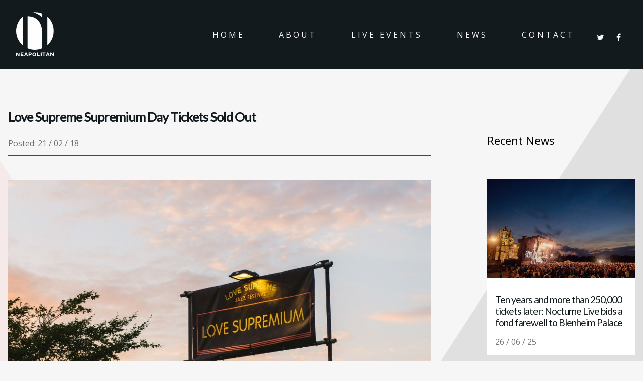

--- FILE ---
content_type: text/html; charset=UTF-8
request_url: https://neapolitan-music.com/news/supremium-day-tickets-sold-out
body_size: 2413
content:
<!DOCTYPE html>
<html lang="en">
<head>
    <meta charset="utf-8">
    <meta http-equiv="X-UA-Compatible" content="IE=edge">
    <meta name="csrf-token" content="BWJUQCms1G0bs3YZ1MYSE6kud5WFn4ogy5FHg4Ib">
            <title></title>
                <meta name="viewport" content="width=device-width, initial-scale=1">
    <link rel="shortcut icon" type="image/x-icon" href="https://neapolitan-music.com/favicon.ico" />

    <link rel="apple-touch-icon" href="/apple-touch-icon.png" />
    <link rel="apple-touch-icon" sizes="57x57" href="https://neapolitan-music.com/apple-touch-icon-57x57.png" />
    <link rel="apple-touch-icon" sizes="72x72" href="https://neapolitan-music.com/apple-touch-icon-72x72.png" />
    <link rel="apple-touch-icon" sizes="76x76" href="https://neapolitan-music.com/apple-touch-icon-76x76.png" />
    <link rel="apple-touch-icon" sizes="114x114" href="https://neapolitan-music.com/apple-touch-icon-114x114.png" />
    <link rel="apple-touch-icon" sizes="120x120" href="https://neapolitan-music.com/apple-touch-icon-120x120.png" />
    <link rel="apple-touch-icon" sizes="144x144" href="https://neapolitan-music.com/apple-touch-icon-144x144.png" />
    <link rel="apple-touch-icon" sizes="152x152" href="https://neapolitan-music.com/apple-touch-icon-152x152.png" />
    <link rel="apple-touch-icon" sizes="180x180" href="https://neapolitan-music.com/apple-touch-icon-180x180.png" />

            <link rel="canonical" href="https://neapolitan-music.com/news/supremium-day-tickets-sold-out" />

        <meta name="twitter:card" content="summary">
        <meta name="twitter:site" content="@WeAreNeapolitan">
        <meta name="twitter:title" content="">
        <meta name="twitter:description" content="">

        <meta property="og:site_name" content="Neapolitan">
        <meta property="og:url" content="https://neapolitan-music.com/news/supremium-day-tickets-sold-out">
        <meta property="og:title" content="">
        <meta property="og:description" content="">

        <meta name="twitter:image" content="https://neapolitan-music.com/assets/images/social.png">
        <meta property="og:image" content="https://neapolitan-music.com/assets/images/social.png">
    
            <link rel="stylesheet" href="https://neapolitan-music.com/assets/css/min/style--1548153693.css" />
        <link href="https://fonts.googleapis.com/css?family=Open+Sans:400,700" rel="stylesheet">
        <link href="https://fonts.googleapis.com/css?family=Lato" rel="stylesheet">
        <link rel="stylesheet" href="https://cdnjs.cloudflare.com/ajax/libs/font-awesome/4.7.0/css/font-awesome.min.css">
    
    <!--[if lt IE 9]>
        <script src="//cdnjs.cloudflare.com/ajax/libs/html5shiv/3.7.2/html5shiv.min.js"></script>

        <script src="//css3-mediaqueries-js.googlecode.com/svn/trunk/css3-mediaqueries.js"></script>

    <![endif]-->

    <!-- Google Tag Manager -->
<script>(function(w,d,s,l,i){w[l]=w[l]||[];w[l].push({'gtm.start':
new Date().getTime(),event:'gtm.js'});var f=d.getElementsByTagName(s)[0],
j=d.createElement(s),dl=l!='dataLayer'?'&l='+l:'';j.async=true;j.src=
'https://www.googletagmanager.com/gtm.js?id='+i+dl;f.parentNode.insertBefore(j,f);
})(window,document,'script','dataLayer','GTM-MW3MBWZ');</script>
<!-- End Google Tag Manager -->
</head>
<body>
<!-- Google Tag Manager (noscript) -->
<noscript><iframe src="https://www.googletagmanager.com/ns.html?id=GTM-MW3MBWZ"
height="0" width="0" style="display:none;visibility:hidden"></iframe></noscript>
<!-- End Google Tag Manager (noscript) -->
    <div class="header--no-bg" style="background-image: url('')">
    <div class="header__nav">
        <a href="/">
            <img src="/assets/images/logo.png" alt="Neapolitan Music" class="header__nav-logo">
        </a>
        <ul class="header__menu">
                        <li class="header__menu-item">
                <a class="header__menu-link " href="/">HOME</a>
            </li>
                    <li class="header__menu-item">
                <a class="header__menu-link " href="/about">ABOUT</a>
            </li>
                    <li class="header__menu-item">
                <a class="header__menu-link " href="/live-events">LIVE EVENTS</a>
            </li>
                    <li class="header__menu-item">
                <a class="header__menu-link " href="/news">NEWS</a>
            </li>
                    <li class="header__menu-item">
                <a class="header__menu-link " href="/contact">CONTACT</a>
            </li>
                <li class="header__menu-item--social">
            <a class="header__menu-link" href="https://twitter.com/WeAreNeapolitan"><i class="fa fa-twitter"></i></a>
        </li>
        <li class="header__menu-item--social">
            <a class="header__menu-link" href="https://www.facebook.com/weareneapolitanmusic/"><i class="fa fa-facebook"></i></a>
        </li>
        <div class="header__mobile-menu-trigger">
        <a href="#" class="js-menu-btn">
            <i class="fa fa-bars"></i>
        </a>
    </div>
</ul>

<div class="header__mobile-menu">
    <div class="header__mobile-menu-trigger">
        <a href="#" class="js-menu-btn">
            <i class="fa fa-close"></i>
        </a>
    </div>
    <ul class="header__mobile-menu-holder">
                    <li class="header__mobile-menu-item">
                <a class="header__menu-link" href="/">HOME</a>
            </li>
                    <li class="header__mobile-menu-item">
                <a class="header__menu-link" href="/about">ABOUT</a>
            </li>
                    <li class="header__mobile-menu-item">
                <a class="header__menu-link" href="/live-events">LIVE EVENTS</a>
            </li>
                    <li class="header__mobile-menu-item">
                <a class="header__menu-link" href="/news">NEWS</a>
            </li>
                    <li class="header__mobile-menu-item">
                <a class="header__menu-link" href="/contact">CONTACT</a>
            </li>
                <li class="header__mobile-menu-item--social">
            <a class="header__menu-link" href="https://twitter.com/WeAreNeapolitan"><i class="fa fa-twitter"></i></a>
        </li>
        <li class="header__mobile-menu-item--social">
            <a class="header__menu-link" href="https://www.facebook.com/weareneapolitanmusic/"><i class="fa fa-facebook"></i></a>
        </li>
    </ul>
</div>
    </div>
    <div class="header__height-padding"></div>
    <div class="header__title-holder">
        <div class="wrapper">
                                </div>
    </div>
</div>
    <div class="wrapper">
        <div class="article-container">
            <div class="article-title">
                <h1>Love Supreme Supremium Day Tickets Sold Out</h1>
            </div>
            <div class="article">
                <span class="article__date">Posted: 21 / 02 / 18</span>
                <img src="/media/image/lsjf-2017-cf-0045-959-94.jpg" alt="" class="article__image">
                <div class="wysiwyg article__content">
                    <p>Following the incredible reaction to our line-up, Sunday Supremium Day tickets have sold out in record time!
</p><p>Standard Sunday Day tickets as well as all Saturday, Weekend and Camping Supremium tickets are still available but are selling fast! <br></p><p>
</p><p>
Read more <a href="https://lovesupremefestival.com/news/sunday-supremium-sold-out#6myYteT0IvkQ4mCf.99" target="_blank">here</a>. </p>
                </div>
                <span class="article__social">Share:
                    <a href="https://www.facebook.com/sharer/sharer.php?u=https%3A%2F%2Fneapolitan-music.com%2Fnews%2Fsupremium-day-tickets-sold-out" class="article__social-sharer"><i class="fa fa-facebook"></i></a>
                    <a href="https://twitter.com/home?status=https%3A%2F%2Fneapolitan-music.com%2Fnews%2Fsupremium-day-tickets-sold-out" class="article__social-sharer"><i class="fa fa-twitter"></i></a>
                    <a href="https://plus.google.com/share?url=https%3A%2F%2Fneapolitan-music.com%2Fnews%2Fsupremium-day-tickets-sold-out" class="article__social-sharer"><i class="fa fa-google-plus"></i></a>
                </span>
            </div><!--
            --><div class="article-sidebar">
                <span class="article-sidebar__title">Recent News</span>
                                    <a class="mini-card" href="https://neapolitan-music.com/news/10-years-and-more-than-250000-tickets-later-nocturne-live-bids-a-fond-farewell-to-blenheim-palace">
    <div class="mini-card__image-holder">
        <img class="mini-card__image" src="/media/image/n25-thurs-ra-wide-3-284.jpg" alt="">
        <div class="mini-card__cover"></div>
    </div>
    <div class="mini-card__inner">
        <h2 class="mini-card__title">Ten years and more than 250,000 tickets later: Nocturne Live bids a fond farewell to Blenheim Palace</h2>
        <span class="mini-card__date">26 / 06 / 25</span>
    </div>
</a>                                    <a class="mini-card" href="https://neapolitan-music.com/news/kite-2024-a-new-chapter-begins-at-abbey-road">
    <div class="mini-card__image-holder">
        <img class="mini-card__image" src="/media/image/kite-festival-sat-gen-chloe-hashemi-ch1-2503cr2-283.jpg" alt="">
        <div class="mini-card__cover"></div>
    </div>
    <div class="mini-card__inner">
        <h2 class="mini-card__title">KITE 2024: A new chapter begins at Abbey Road</h2>
        <span class="mini-card__date">03 / 12 / 24</span>
    </div>
</a>                                <span class="article-sidebar__title">Recent Tweets</span>
                <a class="twitter-timeline" href="https://twitter.com/WeAreNeapolitan?ref_src=twsrc%5Etfw" data-tweet-limit="2" data-chrome="transparent">Tweets by WeAreNeapolitan</a> <script async src="https://platform.twitter.com/widgets.js" charset="utf-8"></script>
            </div>
        </div>
    </div>
<div class="footer">
    <div class="footer__content">
        <img src="/assets/images/logo.png" alt="Neapolitan Music" class="footer__logo">
        <div class="footer__text footer__copyright">
            COPYRIGHT ©2019 NEAPOLITAN LIMITED<br>
ALL RIGHTS RESERVED
        </div>
    </div>
    <div class="footer__content" style="position: relative;">
        <div>
            <a class="footer__social-link" href="https://twitter.com/WeAreNeapolitan"><i class="fa fa-twitter"></i></a>
            <a class="footer__social-link" href="https://www.facebook.com/weareneapolitanmusic/"><i class="fa fa-facebook"></i></a>
        </div>
    </div>
    <div class="footer__content">
        <div class="footer__text">
            NEAPOLITAN LIMITED<br>
FOUNDED IN 2000
            <a style="display: block; color: white; letter-spacing: 0.15em; padding-top: 0.5em; text-decoration: underline;" href="/sitemap">Sitemap</a>
        </div>
    </div>
</div>

<script src="https://neapolitan-music.com/assets/js/min/app.bundle--1548153687.js"></script>

</body>
<script>'undefined'=== typeof _trfq || (window._trfq = []);'undefined'=== typeof _trfd && (window._trfd=[]),_trfd.push({'tccl.baseHost':'secureserver.net'},{'ap':'cpsh-oh'},{'server':'p3plzcpnl507216'},{'dcenter':'p3'},{'cp_id':'4629926'},{'cp_cl':'8'}) // Monitoring performance to make your website faster. If you want to opt-out, please contact web hosting support.</script><script src='https://img1.wsimg.com/traffic-assets/js/tccl.min.js'></script></html>


--- FILE ---
content_type: text/css
request_url: https://neapolitan-music.com/assets/css/min/style--1548153693.css
body_size: 8244
content:
.icon{line-height:1}.icon:before{font-family:bozboz;font-style:normal;font-weight:400;font-variant:normal;font-size:inherit;text-transform:none;speak:none;line-height:inherit;text-rendering:auto;-webkit-font-smoothing:antialiased;-moz-osx-font-smoothing:grayscale}@-webkit-keyframes fadeIn{from{opacity:0;-webkit-transform:translateY(10px);transform:translateY(10px)}to{opacity:1;-webkit-transform:translate(0);transform:translate(0)}}@keyframes fadeIn{from{opacity:0;-webkit-transform:translateY(10px);transform:translateY(10px)}to{opacity:1;-webkit-transform:translate(0);transform:translate(0)}}@-webkit-keyframes fadeInUp{from{opacity:0;-webkit-transform:translateY(1.5em);transform:translateY(1.5em)}to{opacity:1;-webkit-transform:none;transform:none}}@keyframes fadeInUp{from{opacity:0;-webkit-transform:translateY(1.5em);transform:translateY(1.5em)}to{opacity:1;-webkit-transform:none;transform:none}}.fadeInUp{-webkit-animation:fadeInUp 2s ease forwards;animation:fadeInUp 2s ease forwards}/*! normalize.css v3.0.3 | MIT License | github.com/necolas/normalize.css */html{font-family:sans-serif;-ms-text-size-adjust:100%;-webkit-text-size-adjust:100%}body{margin:0}article,aside,details,figcaption,figure,footer,header,hgroup,main,menu,nav,section,summary{display:block}audio,canvas,progress,video{display:inline-block;vertical-align:baseline}audio:not([controls]){display:none;height:0}[hidden],template{display:none}a{background-color:transparent}a:active,a:hover{outline:0}abbr[title]{border-bottom:1px dotted}b,strong{font-weight:700}dfn{font-style:italic}h1{font-size:2em;margin:.67em 0}mark{background:#ff0;color:#000}small{font-size:80%}sub,sup{font-size:75%;line-height:0;position:relative;vertical-align:baseline}sup{top:-.5em}sub{bottom:-.25em}img{border:0}svg:not(:root){overflow:hidden}figure{margin:1em 40px}hr{box-sizing:content-box;height:0}pre{overflow:auto}code,kbd,pre,samp{font-family:monospace,monospace;font-size:1em}button,input,optgroup,select,textarea{color:inherit;font:inherit;margin:0}button{overflow:visible}button,select{text-transform:none}button,html input[type=button],input[type=reset],input[type=submit]{-webkit-appearance:button;cursor:pointer}button[disabled],html input[disabled]{cursor:default}button::-moz-focus-inner,input::-moz-focus-inner{border:0;padding:0}input{line-height:normal}input[type=checkbox],input[type=radio]{box-sizing:border-box;padding:0}input[type=number]::-webkit-inner-spin-button,input[type=number]::-webkit-outer-spin-button{height:auto}input[type=search]{-webkit-appearance:textfield;box-sizing:content-box}input[type=search]::-webkit-search-cancel-button,input[type=search]::-webkit-search-decoration{-webkit-appearance:none}fieldset{border:1px solid silver;margin:0 2px;padding:.35em .625em .75em}legend{border:0;padding:0}textarea{overflow:auto}optgroup{font-weight:700}table{border-collapse:collapse;border-spacing:0}td,th{padding:0}@media print{*{background:0 0!important;color:#000!important;box-shadow:none!important;text-shadow:none!important}a,a:visited{text-decoration:underline}a[href]:after{content:" (" attr(href) ")"}abbr[title]:after{content:" (" attr(title) ")"}.ir a:after,a[href^="#"]:after,a[href^="javascript:"]:after{content:""}blockquote,pre{border:1px solid #999;page-break-inside:avoid}thead{display:table-header-group}img,tr{page-break-inside:avoid}img{max-width:100%!important}@page{margin:.5cm}h2,h3,p{orphans:3;widows:3}h2,h3{page-break-after:avoid}}.clearfix{zoom:1}.clearfix:after,.clearfix:before{content:"";display:table}.clearfix:after{clear:both}.reset{margin:0;padding:0;border:0;background:0 0}.pagination,.secret-list,.slick-dots{margin:0;padding:0;list-style:none}*,:after,:before{box-sizing:border-box}.row{max-width:75rem;margin-right:auto;margin-left:auto}.row::after,.row::before{display:table;content:' ';-ms-flex-preferred-size:0;flex-basis:0;-webkit-box-ordinal-group:2;-ms-flex-order:1;order:1}.row::after{clear:both}.row.collapse>.column,.row.collapse>.columns{padding-right:0;padding-left:0}.row .row{margin-right:-.625rem;margin-left:-.625rem}@media print,screen and (min-width:40em){.row .row{margin-right:-.9375rem;margin-left:-.9375rem}}@media print,screen and (min-width:64em){.row .row{margin-right:-.9375rem;margin-left:-.9375rem}}.row .row.collapse{margin-right:0;margin-left:0}.row.expanded{max-width:none}.row.expanded .row{margin-right:auto;margin-left:auto}.row:not(.expanded) .row{max-width:none}.row.gutter-small>.column,.row.gutter-small>.columns{padding-right:.625rem;padding-left:.625rem}.row.gutter-medium>.column,.row.gutter-medium>.columns{padding-right:.9375rem;padding-left:.9375rem}.column,.columns{width:100%;float:left;padding-right:.625rem;padding-left:.625rem}@media print,screen and (min-width:40em){.column,.columns{padding-right:.9375rem;padding-left:.9375rem}}.column:last-child:not(:first-child),.columns:last-child:not(:first-child){float:right}.column.end:last-child:last-child,.end.columns:last-child:last-child{float:left}.column.row.row,.row.row.columns{float:none}.row .column.row.row,.row .row.row.columns{margin-right:0;margin-left:0;padding-right:0;padding-left:0}.small-1{width:8.33333%}.small-push-1{position:relative;left:8.33333%}.small-pull-1{position:relative;left:-8.33333%}.small-offset-0{margin-left:0}.small-2{width:16.66667%}.small-push-2{position:relative;left:16.66667%}.small-pull-2{position:relative;left:-16.66667%}.small-offset-1{margin-left:8.33333%}.small-3{width:25%}.small-push-3{position:relative;left:25%}.small-pull-3{position:relative;left:-25%}.small-offset-2{margin-left:16.66667%}.small-4{width:33.33333%}.small-push-4{position:relative;left:33.33333%}.small-pull-4{position:relative;left:-33.33333%}.small-offset-3{margin-left:25%}.small-5{width:41.66667%}.small-push-5{position:relative;left:41.66667%}.small-pull-5{position:relative;left:-41.66667%}.small-offset-4{margin-left:33.33333%}.small-6{width:50%}.small-push-6{position:relative;left:50%}.small-pull-6{position:relative;left:-50%}.small-offset-5{margin-left:41.66667%}.small-7{width:58.33333%}.small-push-7{position:relative;left:58.33333%}.small-pull-7{position:relative;left:-58.33333%}.small-offset-6{margin-left:50%}.small-8{width:66.66667%}.small-push-8{position:relative;left:66.66667%}.small-pull-8{position:relative;left:-66.66667%}.small-offset-7{margin-left:58.33333%}.small-9{width:75%}.small-push-9{position:relative;left:75%}.small-pull-9{position:relative;left:-75%}.small-offset-8{margin-left:66.66667%}.small-10{width:83.33333%}.small-push-10{position:relative;left:83.33333%}.small-pull-10{position:relative;left:-83.33333%}.small-offset-9{margin-left:75%}.small-11{width:91.66667%}.small-push-11{position:relative;left:91.66667%}.small-pull-11{position:relative;left:-91.66667%}.small-offset-10{margin-left:83.33333%}.small-12{width:100%}.small-offset-11{margin-left:91.66667%}.small-up-1>.column,.small-up-1>.columns{float:left;width:100%}.small-up-1>.column:nth-of-type(1n),.small-up-1>.columns:nth-of-type(1n){clear:none}.small-up-1>.column:nth-of-type(1n+1),.small-up-1>.columns:nth-of-type(1n+1){clear:both}.small-up-1>.column:last-child,.small-up-1>.columns:last-child{float:left}.small-up-2>.column,.small-up-2>.columns{float:left;width:50%}.small-up-2>.column:nth-of-type(1n),.small-up-2>.columns:nth-of-type(1n){clear:none}.small-up-2>.column:nth-of-type(2n+1),.small-up-2>.columns:nth-of-type(2n+1){clear:both}.small-up-2>.column:last-child,.small-up-2>.columns:last-child{float:left}.small-up-3>.column,.small-up-3>.columns{float:left;width:33.33333%}.small-up-3>.column:nth-of-type(1n),.small-up-3>.columns:nth-of-type(1n){clear:none}.small-up-3>.column:nth-of-type(3n+1),.small-up-3>.columns:nth-of-type(3n+1){clear:both}.small-up-3>.column:last-child,.small-up-3>.columns:last-child{float:left}.small-up-4>.column,.small-up-4>.columns{float:left;width:25%}.small-up-4>.column:nth-of-type(1n),.small-up-4>.columns:nth-of-type(1n){clear:none}.small-up-4>.column:nth-of-type(4n+1),.small-up-4>.columns:nth-of-type(4n+1){clear:both}.small-up-4>.column:last-child,.small-up-4>.columns:last-child{float:left}.small-up-5>.column,.small-up-5>.columns{float:left;width:20%}.small-up-5>.column:nth-of-type(1n),.small-up-5>.columns:nth-of-type(1n){clear:none}.small-up-5>.column:nth-of-type(5n+1),.small-up-5>.columns:nth-of-type(5n+1){clear:both}.small-up-5>.column:last-child,.small-up-5>.columns:last-child{float:left}.small-up-6>.column,.small-up-6>.columns{float:left;width:16.66667%}.small-up-6>.column:nth-of-type(1n),.small-up-6>.columns:nth-of-type(1n){clear:none}.small-up-6>.column:nth-of-type(6n+1),.small-up-6>.columns:nth-of-type(6n+1){clear:both}.small-up-6>.column:last-child,.small-up-6>.columns:last-child{float:left}.small-up-7>.column,.small-up-7>.columns{float:left;width:14.28571%}.small-up-7>.column:nth-of-type(1n),.small-up-7>.columns:nth-of-type(1n){clear:none}.small-up-7>.column:nth-of-type(7n+1),.small-up-7>.columns:nth-of-type(7n+1){clear:both}.small-up-7>.column:last-child,.small-up-7>.columns:last-child{float:left}.small-up-8>.column,.small-up-8>.columns{float:left;width:12.5%}.small-up-8>.column:nth-of-type(1n),.small-up-8>.columns:nth-of-type(1n){clear:none}.small-up-8>.column:nth-of-type(8n+1),.small-up-8>.columns:nth-of-type(8n+1){clear:both}.small-up-8>.column:last-child,.small-up-8>.columns:last-child{float:left}.small-collapse>.column,.small-collapse>.columns{padding-right:0;padding-left:0}.small-collapse .row{margin-right:0;margin-left:0}.expanded.row .small-collapse.row{margin-right:0;margin-left:0}.small-uncollapse>.column,.small-uncollapse>.columns{padding-right:.625rem;padding-left:.625rem}.small-centered{margin-right:auto;margin-left:auto}.small-centered,.small-centered:last-child:not(:first-child){float:none;clear:both}.small-pull-0,.small-push-0,.small-uncentered{position:static;float:left;margin-right:0;margin-left:0}@media print,screen and (min-width:40em){.medium-1{width:8.33333%}.medium-push-1{position:relative;left:8.33333%}.medium-pull-1{position:relative;left:-8.33333%}.medium-offset-0{margin-left:0}.medium-2{width:16.66667%}.medium-push-2{position:relative;left:16.66667%}.medium-pull-2{position:relative;left:-16.66667%}.medium-offset-1{margin-left:8.33333%}.medium-3{width:25%}.medium-push-3{position:relative;left:25%}.medium-pull-3{position:relative;left:-25%}.medium-offset-2{margin-left:16.66667%}.medium-4{width:33.33333%}.medium-push-4{position:relative;left:33.33333%}.medium-pull-4{position:relative;left:-33.33333%}.medium-offset-3{margin-left:25%}.medium-5{width:41.66667%}.medium-push-5{position:relative;left:41.66667%}.medium-pull-5{position:relative;left:-41.66667%}.medium-offset-4{margin-left:33.33333%}.medium-6{width:50%}.medium-push-6{position:relative;left:50%}.medium-pull-6{position:relative;left:-50%}.medium-offset-5{margin-left:41.66667%}.medium-7{width:58.33333%}.medium-push-7{position:relative;left:58.33333%}.medium-pull-7{position:relative;left:-58.33333%}.medium-offset-6{margin-left:50%}.medium-8{width:66.66667%}.medium-push-8{position:relative;left:66.66667%}.medium-pull-8{position:relative;left:-66.66667%}.medium-offset-7{margin-left:58.33333%}.medium-9{width:75%}.medium-push-9{position:relative;left:75%}.medium-pull-9{position:relative;left:-75%}.medium-offset-8{margin-left:66.66667%}.medium-10{width:83.33333%}.medium-push-10{position:relative;left:83.33333%}.medium-pull-10{position:relative;left:-83.33333%}.medium-offset-9{margin-left:75%}.medium-11{width:91.66667%}.medium-push-11{position:relative;left:91.66667%}.medium-pull-11{position:relative;left:-91.66667%}.medium-offset-10{margin-left:83.33333%}.medium-12{width:100%}.medium-offset-11{margin-left:91.66667%}.medium-up-1>.column,.medium-up-1>.columns{float:left;width:100%}.medium-up-1>.column:nth-of-type(1n),.medium-up-1>.columns:nth-of-type(1n){clear:none}.medium-up-1>.column:nth-of-type(1n+1),.medium-up-1>.columns:nth-of-type(1n+1){clear:both}.medium-up-1>.column:last-child,.medium-up-1>.columns:last-child{float:left}.medium-up-2>.column,.medium-up-2>.columns{float:left;width:50%}.medium-up-2>.column:nth-of-type(1n),.medium-up-2>.columns:nth-of-type(1n){clear:none}.medium-up-2>.column:nth-of-type(2n+1),.medium-up-2>.columns:nth-of-type(2n+1){clear:both}.medium-up-2>.column:last-child,.medium-up-2>.columns:last-child{float:left}.medium-up-3>.column,.medium-up-3>.columns{float:left;width:33.33333%}.medium-up-3>.column:nth-of-type(1n),.medium-up-3>.columns:nth-of-type(1n){clear:none}.medium-up-3>.column:nth-of-type(3n+1),.medium-up-3>.columns:nth-of-type(3n+1){clear:both}.medium-up-3>.column:last-child,.medium-up-3>.columns:last-child{float:left}.medium-up-4>.column,.medium-up-4>.columns{float:left;width:25%}.medium-up-4>.column:nth-of-type(1n),.medium-up-4>.columns:nth-of-type(1n){clear:none}.medium-up-4>.column:nth-of-type(4n+1),.medium-up-4>.columns:nth-of-type(4n+1){clear:both}.medium-up-4>.column:last-child,.medium-up-4>.columns:last-child{float:left}.medium-up-5>.column,.medium-up-5>.columns{float:left;width:20%}.medium-up-5>.column:nth-of-type(1n),.medium-up-5>.columns:nth-of-type(1n){clear:none}.medium-up-5>.column:nth-of-type(5n+1),.medium-up-5>.columns:nth-of-type(5n+1){clear:both}.medium-up-5>.column:last-child,.medium-up-5>.columns:last-child{float:left}.medium-up-6>.column,.medium-up-6>.columns{float:left;width:16.66667%}.medium-up-6>.column:nth-of-type(1n),.medium-up-6>.columns:nth-of-type(1n){clear:none}.medium-up-6>.column:nth-of-type(6n+1),.medium-up-6>.columns:nth-of-type(6n+1){clear:both}.medium-up-6>.column:last-child,.medium-up-6>.columns:last-child{float:left}.medium-up-7>.column,.medium-up-7>.columns{float:left;width:14.28571%}.medium-up-7>.column:nth-of-type(1n),.medium-up-7>.columns:nth-of-type(1n){clear:none}.medium-up-7>.column:nth-of-type(7n+1),.medium-up-7>.columns:nth-of-type(7n+1){clear:both}.medium-up-7>.column:last-child,.medium-up-7>.columns:last-child{float:left}.medium-up-8>.column,.medium-up-8>.columns{float:left;width:12.5%}.medium-up-8>.column:nth-of-type(1n),.medium-up-8>.columns:nth-of-type(1n){clear:none}.medium-up-8>.column:nth-of-type(8n+1),.medium-up-8>.columns:nth-of-type(8n+1){clear:both}.medium-up-8>.column:last-child,.medium-up-8>.columns:last-child{float:left}.medium-collapse>.column,.medium-collapse>.columns{padding-right:0;padding-left:0}.medium-collapse .row{margin-right:0;margin-left:0}.expanded.row .medium-collapse.row{margin-right:0;margin-left:0}.medium-uncollapse>.column,.medium-uncollapse>.columns{padding-right:.9375rem;padding-left:.9375rem}.medium-centered{margin-right:auto;margin-left:auto}.medium-centered,.medium-centered:last-child:not(:first-child){float:none;clear:both}.medium-pull-0,.medium-push-0,.medium-uncentered{position:static;float:left;margin-right:0;margin-left:0}}@media print,screen and (min-width:64em){.large-1{width:8.33333%}.large-push-1{position:relative;left:8.33333%}.large-pull-1{position:relative;left:-8.33333%}.large-offset-0{margin-left:0}.large-2{width:16.66667%}.large-push-2{position:relative;left:16.66667%}.large-pull-2{position:relative;left:-16.66667%}.large-offset-1{margin-left:8.33333%}.large-3{width:25%}.large-push-3{position:relative;left:25%}.large-pull-3{position:relative;left:-25%}.large-offset-2{margin-left:16.66667%}.large-4{width:33.33333%}.large-push-4{position:relative;left:33.33333%}.large-pull-4{position:relative;left:-33.33333%}.large-offset-3{margin-left:25%}.large-5{width:41.66667%}.large-push-5{position:relative;left:41.66667%}.large-pull-5{position:relative;left:-41.66667%}.large-offset-4{margin-left:33.33333%}.large-6{width:50%}.large-push-6{position:relative;left:50%}.large-pull-6{position:relative;left:-50%}.large-offset-5{margin-left:41.66667%}.large-7{width:58.33333%}.large-push-7{position:relative;left:58.33333%}.large-pull-7{position:relative;left:-58.33333%}.large-offset-6{margin-left:50%}.large-8{width:66.66667%}.large-push-8{position:relative;left:66.66667%}.large-pull-8{position:relative;left:-66.66667%}.large-offset-7{margin-left:58.33333%}.large-9{width:75%}.large-push-9{position:relative;left:75%}.large-pull-9{position:relative;left:-75%}.large-offset-8{margin-left:66.66667%}.large-10{width:83.33333%}.large-push-10{position:relative;left:83.33333%}.large-pull-10{position:relative;left:-83.33333%}.large-offset-9{margin-left:75%}.large-11{width:91.66667%}.large-push-11{position:relative;left:91.66667%}.large-pull-11{position:relative;left:-91.66667%}.large-offset-10{margin-left:83.33333%}.large-12{width:100%}.large-offset-11{margin-left:91.66667%}.large-up-1>.column,.large-up-1>.columns{float:left;width:100%}.large-up-1>.column:nth-of-type(1n),.large-up-1>.columns:nth-of-type(1n){clear:none}.large-up-1>.column:nth-of-type(1n+1),.large-up-1>.columns:nth-of-type(1n+1){clear:both}.large-up-1>.column:last-child,.large-up-1>.columns:last-child{float:left}.large-up-2>.column,.large-up-2>.columns{float:left;width:50%}.large-up-2>.column:nth-of-type(1n),.large-up-2>.columns:nth-of-type(1n){clear:none}.large-up-2>.column:nth-of-type(2n+1),.large-up-2>.columns:nth-of-type(2n+1){clear:both}.large-up-2>.column:last-child,.large-up-2>.columns:last-child{float:left}.large-up-3>.column,.large-up-3>.columns{float:left;width:33.33333%}.large-up-3>.column:nth-of-type(1n),.large-up-3>.columns:nth-of-type(1n){clear:none}.large-up-3>.column:nth-of-type(3n+1),.large-up-3>.columns:nth-of-type(3n+1){clear:both}.large-up-3>.column:last-child,.large-up-3>.columns:last-child{float:left}.large-up-4>.column,.large-up-4>.columns{float:left;width:25%}.large-up-4>.column:nth-of-type(1n),.large-up-4>.columns:nth-of-type(1n){clear:none}.large-up-4>.column:nth-of-type(4n+1),.large-up-4>.columns:nth-of-type(4n+1){clear:both}.large-up-4>.column:last-child,.large-up-4>.columns:last-child{float:left}.large-up-5>.column,.large-up-5>.columns{float:left;width:20%}.large-up-5>.column:nth-of-type(1n),.large-up-5>.columns:nth-of-type(1n){clear:none}.large-up-5>.column:nth-of-type(5n+1),.large-up-5>.columns:nth-of-type(5n+1){clear:both}.large-up-5>.column:last-child,.large-up-5>.columns:last-child{float:left}.large-up-6>.column,.large-up-6>.columns{float:left;width:16.66667%}.large-up-6>.column:nth-of-type(1n),.large-up-6>.columns:nth-of-type(1n){clear:none}.large-up-6>.column:nth-of-type(6n+1),.large-up-6>.columns:nth-of-type(6n+1){clear:both}.large-up-6>.column:last-child,.large-up-6>.columns:last-child{float:left}.large-up-7>.column,.large-up-7>.columns{float:left;width:14.28571%}.large-up-7>.column:nth-of-type(1n),.large-up-7>.columns:nth-of-type(1n){clear:none}.large-up-7>.column:nth-of-type(7n+1),.large-up-7>.columns:nth-of-type(7n+1){clear:both}.large-up-7>.column:last-child,.large-up-7>.columns:last-child{float:left}.large-up-8>.column,.large-up-8>.columns{float:left;width:12.5%}.large-up-8>.column:nth-of-type(1n),.large-up-8>.columns:nth-of-type(1n){clear:none}.large-up-8>.column:nth-of-type(8n+1),.large-up-8>.columns:nth-of-type(8n+1){clear:both}.large-up-8>.column:last-child,.large-up-8>.columns:last-child{float:left}.large-collapse>.column,.large-collapse>.columns{padding-right:0;padding-left:0}.large-collapse .row{margin-right:0;margin-left:0}.expanded.row .large-collapse.row{margin-right:0;margin-left:0}.large-uncollapse>.column,.large-uncollapse>.columns{padding-right:.9375rem;padding-left:.9375rem}.large-centered{margin-right:auto;margin-left:auto}.large-centered,.large-centered:last-child:not(:first-child){float:none;clear:both}.large-pull-0,.large-push-0,.large-uncentered{position:static;float:left;margin-right:0;margin-left:0}}.column-block{margin-bottom:1.25rem}.column-block>:last-child{margin-bottom:0}@media print,screen and (min-width:40em){.column-block{margin-bottom:1.875rem}.column-block>:last-child{margin-bottom:0}}.hide{display:none!important}.invisible{visibility:hidden}@media screen and (max-width:39.9375em){.hide-for-small-only{display:none!important}}@media screen and (max-width:0em),screen and (min-width:40em){.show-for-small-only{display:none!important}}@media print,screen and (min-width:40em){.hide-for-medium{display:none!important}}@media screen and (max-width:39.9375em){.show-for-medium{display:none!important}}@media screen and (min-width:40em) and (max-width:63.9375em){.hide-for-medium-only{display:none!important}}@media screen and (max-width:39.9375em),screen and (min-width:64em){.show-for-medium-only{display:none!important}}@media print,screen and (min-width:64em){.hide-for-large{display:none!important}}@media screen and (max-width:63.9375em){.show-for-large{display:none!important}}@media screen and (min-width:64em) and (max-width:74.9375em){.hide-for-large-only{display:none!important}}@media screen and (max-width:63.9375em),screen and (min-width:75em){.show-for-large-only{display:none!important}}.show-for-sr,.show-on-focus{position:absolute!important;width:1px;height:1px;padding:0;overflow:hidden;clip:rect(0,0,0,0);white-space:nowrap;-webkit-clip-path:inset(50%);clip-path:inset(50%);border:0}.show-on-focus:active,.show-on-focus:focus{position:static!important;width:auto;height:auto;overflow:visible;clip:auto;white-space:normal;-webkit-clip-path:none;clip-path:none}.hide-for-portrait,.show-for-landscape{display:block!important}@media screen and (orientation:landscape){.hide-for-portrait,.show-for-landscape{display:block!important}}@media screen and (orientation:portrait){.hide-for-portrait,.show-for-landscape{display:none!important}}.hide-for-landscape,.show-for-portrait{display:none!important}@media screen and (orientation:landscape){.hide-for-landscape,.show-for-portrait{display:none!important}}@media screen and (orientation:portrait){.hide-for-landscape,.show-for-portrait{display:block!important}}*,:after,:before{vertical-align:top}body{background-color:#f7f6f7;font-family:"Open Sans",Helvetica,Arial,sans-serif;font-size:1em;margin:0 auto;background-image:url(/assets/images/pattern.png);background-size:cover;background-position:bottom center}::-moz-selection{color:#f7f6f7;background:#131a1d}::selection{color:#f7f6f7;background:#131a1d}::-webkit-selection{color:#f7f6f7;background:#131a1d}::-moz-selection{color:#f7f6f7;background:#131a1d}a{color:#131a1d;text-decoration:none}button{-webkit-appearance:none;background:0 0;border:0;outline:0}.heading,.heading--large,.heading--medium,.heading--small,.heading--xlarge,.heading--xsmall,h1,h2,h3,h4,h5,h6{font-family:Lato,"Open Sans",Helvetica,Arial,sans-serif;font-style:normal;letter-spacing:-1px;color:#131a1d}.heading em,.heading--large em,.heading--medium em,.heading--small em,.heading--xlarge em,.heading--xsmall em,h1 em,h2 em,h3 em,h4 em,h5 em,h6 em{color:#131a1d}h1{font-size:1.6em;font-weight:400}h2{font-size:1.4em;font-weight:400}h3{font-size:1.4em}h4{font-size:1.2em}h5{font-size:1.2em}h6{font-size:1em}.heading{font-size:1em}.heading span{display:block}.heading--xlarge{font-size:3em}@media print,screen and (min-width:64em){.heading--xlarge{font-size:3.125em}}.heading--large{font-size:2.25em}@media print,screen and (min-width:64em){.heading--large{font-size:2.5em}}.heading--medium{font-size:1.8em}@media print,screen and (min-width:64em){.heading--medium{font-size:2em}}.heading--small{font-size:1.5em}.heading--xsmall{font-size:1.25em}.uppercase{text-transform:uppercase}.lowercse{text-transform:lowercase}p{line-height:1.8}.header,.header--large,.header--medium{background-size:cover;background-position:center center}.header--medium .header__height-padding{height:15em}.header--no-bg .header__nav{background-color:#131a1d}.header--no-bg .header__title-holder{padding:2em}.header__nav{padding:1.5em 2em;background-color:rgba(19,26,29,.4);position:relative}.header__nav.sticky{background-color:rgba(19,26,29,.9);position:fixed;width:100%;top:0;padding:1em 2em;z-index:1}.header__nav.sticky .header__nav-logo{height:3em}.header__title-holder{padding:5em 0 8em 0}.header__title{margin:0;color:#f7f6f7;letter-spacing:.05em}.header__title span{padding-bottom:.3em;border-bottom:1px solid #df0505;line-height:2em}.header__subtitle{text-align:center;color:#fff;letter-spacing:.05em}.header__menu{position:absolute;right:0;top:50%;-webkit-transform:translateY(-50%);transform:translateY(-50%);list-style-type:none;padding:0 2em;margin-top:0;margin-bottom:0}.header__menu-link{color:#f7f6f7;padding-bottom:.5em;transition:all .5s}.header__menu-link.selected{border-bottom:1px solid #f7f6f7}.header__menu-link:active,.header__menu-link:hover{text-decoration:none;border-bottom:1px solid #f7f6f7}.header__mobile-menu-trigger i{color:#fff;font-size:3em}@media screen and (min-width:75em){.header__menu-item,.header__menu-item--social{display:inline-block;vertical-align:middle;padding:0 2em;font-size:1em;letter-spacing:.25em}.header__menu-item i,.header__menu-item--social i{vertical-align:baseline}.header__menu-item--social{padding:0 .5em;-webkit-transform:translateY(5px);transform:translateY(5px)}.header__mobile-menu-trigger{display:none}}@media screen and (max-width:74.9375em){.header__menu-item,.header__menu-item--social{display:none}.header__mobile-menu-trigger{display:block}}.header__mobile-menu{display:none;position:fixed;top:0;left:0;right:0;bottom:0;background-color:#131a1d;z-index:1}.header__mobile-menu .header__mobile-menu-trigger{position:absolute;top:1em;right:1em;color:#fff}.header__mobile-menu-holder{position:absolute;top:50%;width:100%;-webkit-transform:translateY(-50%);transform:translateY(-50%);padding:0;list-style-type:none;text-align:center}.header__mobile-menu-item,.header__mobile-menu-item--social{font-size:1.5rem;padding:.5em}.header__mobile-menu-item--social{display:inline-block}body.nav-open .header__mobile-menu{display:block}.footer{background-color:#000;padding:2rem 4rem;font-size:0}.footer__content{display:inline-block;vertical-align:middle;width:100%;font-size:1rem;color:#f7f6f7;text-align:center;padding:.5em}@media screen and (min-width:64em){.footer__content{width:33.3%;padding:0}.footer__content:first-child{text-align:left}.footer__content:last-child{text-align:right}}.footer__logo{display:inline-block;width:3em;vertical-align:middle}.footer__copyright{padding-left:1rem}@media screen and (min-width:64em){.footer__copyright{width:calc(100% - 5rem)}}.footer__text{display:inline-block;vertical-align:middle;font-size:.8em;letter-spacing:.25em}.footer__social-link{padding:1em}.footer__social-link i{color:#f7f6f7;font-size:1.8rem;vertical-align:baseline}.wrapper{width:1400px;max-width:calc(100% - 2em);margin:0 auto}.wrapper iframe{max-width:100%}.wrapper--narrow{width:900px;max-width:calc(100% - 2em);margin:0 auto}.section-title{margin-bottom:2.5em}.section-title span{padding-bottom:.5em;border-bottom:1px solid #df0505;line-height:2.5em}.btn{border-radius:0;font-size:1em;padding:.5em 1em;text-decoration:none;transition:.1s;display:inline-block}.btn:focus,.btn:hover{text-decoration:none;cursor:pointer}.btn:active{-webkit-transform:translateY(1px);transform:translateY(1px)}.btn--default{background-color:#fff;border:1px solid #131a1d;color:#131a1d;transition:all .5s}.btn--default:focus,.btn--default:hover{background-color:#ad0404;border-color:#000;color:#f7f6f7}.btn--default:active{background-color:#940303;border-color:#000;color:#d3ced3}.btn--alt{background-color:#df0505;border:1px solid #df0505;color:#f7f6f7;transition:all .5s}.btn--alt:focus,.btn--alt:hover{background-color:#000;border-color:#ad0404;color:#f7f6f7}.btn--alt:active{background-color:#000;border-color:#940303;color:#d3ced3}.btn--outlined{background-color:transparent;border:1px solid #f7f6f7;color:#f7f6f7;transition:all .5s}.btn--outlined:focus,.btn--outlined:hover{background-color:#dfdbdf;border-color:#dfdbdf;color:#fff}.btn--outlined:active{background-color:#d3ced3;border-color:#d3ced3;color:#d9d9d9}.btn--outlined--dark{background-color:transparent;border:1px solid #fff;color:#fff;transition:all .5s}.btn--outlined--dark:focus,.btn--outlined--dark:hover{background-color:#e6e6e6;border-color:#e6e6e6;color:#131a1d}.btn--outlined--dark:active{background-color:#d9d9d9;border-color:#d9d9d9;color:#000}.btn--error{background-color:#d9534f;border:1px solid #d9534f;color:#fff;transition:all .5s}.btn--error:focus,.btn--error:hover{background-color:#c9302c;border-color:#c9302c;color:#fff}.btn--error:active{background-color:#b52b27;border-color:#b52b27;color:#d9d9d9}.btn--disabled,.btn[disabled]{background-color:#555;border:1px solid #555;color:#fff;transition:all .5s;cursor:context-menu}.btn--disabled:focus,.btn--disabled:hover,.btn[disabled]:focus,.btn[disabled]:hover{background-color:#3c3c3c;border-color:#3c3c3c;color:#fff}.btn--disabled:active,.btn[disabled]:active{background-color:#2f2f2f;border-color:#2f2f2f;color:#d9d9d9}.btn--disabled:hover,.btn[disabled]:hover{-webkit-animation:shake .7s linear 1;animation:shake .7s linear 1}.btn--disabled:active,.btn--disabled:focus,.btn[disabled]:active,.btn[disabled]:focus{-webkit-transform:none;transform:none}.btn--small{font-size:.95em}.btn--large{padding:1em 3em;font-weight:300}.notification--danger,.notification--info,.notification--success,.notification--warning{border-radius:4px;color:#fff;font-size:.9em;margin:0 0 1em;padding:.6em .8em}.notification--success{background-color:#5cb85c}.notification--info{background-color:#5bc0de}.notification--warning{background-color:#f0ad4e}.notification--danger{background-color:#d9534f}[type=color],[type=date],[type=datetime-local],[type=datetime],[type=email],[type=month],[type=number],[type=password],[type=search],[type=tel],[type=text],[type=time],[type=url],[type=week],textarea{display:block;box-sizing:border-box;width:100%;height:2.4375rem;margin:0 0 1rem;padding:.5rem;border:1px solid #cacaca;border-radius:0;background-color:#fefefe;box-shadow:inset 0 1px 2px rgba(10,10,10,.1);font-family:inherit;font-size:1rem;font-weight:400;line-height:1.5;color:#0a0a0a;transition:box-shadow .5s,border-color .25s ease-in-out;-webkit-appearance:none;-moz-appearance:none;appearance:none}[type=color]:focus,[type=date]:focus,[type=datetime-local]:focus,[type=datetime]:focus,[type=email]:focus,[type=month]:focus,[type=number]:focus,[type=password]:focus,[type=search]:focus,[type=tel]:focus,[type=text]:focus,[type=time]:focus,[type=url]:focus,[type=week]:focus,textarea:focus{outline:0;border:1px solid #8a8a8a;background-color:#fefefe;box-shadow:0 0 5px #cacaca;transition:box-shadow .5s,border-color .25s ease-in-out}textarea{max-width:100%}textarea[rows]{height:auto}input::-webkit-input-placeholder,textarea::-webkit-input-placeholder{color:#cacaca}input:-ms-input-placeholder,textarea:-ms-input-placeholder{color:#cacaca}input::placeholder,textarea::placeholder{color:#cacaca}input:disabled,input[readonly],textarea:disabled,textarea[readonly]{background-color:#e6e6e6;cursor:not-allowed}[type=button],[type=submit]{-webkit-appearance:none;-moz-appearance:none;appearance:none;border-radius:0}input[type=search]{box-sizing:border-box}[type=checkbox],[type=file],[type=radio]{margin:0 0 1rem}[type=checkbox]+label,[type=radio]+label{display:inline-block;vertical-align:baseline;margin-left:.5rem;margin-right:1rem;margin-bottom:0}[type=checkbox]+label[for],[type=radio]+label[for]{cursor:pointer}label>[type=checkbox],label>[type=radio]{margin-right:.5rem}[type=file]{width:100%}label{display:block;margin:0;font-size:.875rem;font-weight:400;line-height:1.8;color:#0a0a0a}label.middle{margin:0 0 1rem;padding:.5625rem 0}.help-text{margin-top:-.5rem;font-size:.8125rem;font-style:italic;color:#0a0a0a}.input-group{display:-webkit-box;display:-ms-flexbox;display:flex;width:100%;margin-bottom:1rem;-webkit-box-align:stretch;-ms-flex-align:stretch;align-items:stretch}.input-group>:first-child{border-radius:0}.input-group>:last-child>*{border-radius:0}.input-group-button,.input-group-button a,.input-group-button button,.input-group-button input,.input-group-button label,.input-group-field,.input-group-label{margin:0;white-space:nowrap}.input-group-label{padding:0 1rem;border:1px solid #cacaca;background:#e6e6e6;color:#0a0a0a;text-align:center;white-space:nowrap;display:-webkit-box;display:-ms-flexbox;display:flex;-webkit-box-flex:0;-ms-flex:0 0 auto;flex:0 0 auto;-webkit-box-align:center;-ms-flex-align:center;align-items:center}.input-group-label:first-child{border-right:0}.input-group-label:last-child{border-left:0}.input-group-field{border-radius:0;-webkit-box-flex:1;-ms-flex:1 1 0px;flex:1 1 0px;height:auto;min-width:0}.input-group-button{padding-top:0;padding-bottom:0;text-align:center;display:-webkit-box;display:-ms-flexbox;display:flex;-webkit-box-flex:0;-ms-flex:0 0 auto;flex:0 0 auto}.input-group-button a,.input-group-button button,.input-group-button input,.input-group-button label{height:auto;-ms-flex-item-align:stretch;-ms-grid-row-align:stretch;align-self:stretch;padding-top:0;padding-bottom:0;font-size:1rem}fieldset{margin:0;padding:0;border:0}legend{max-width:100%;margin-bottom:.5rem}.fieldset{margin:1.125rem 0;padding:1.25rem;border:1px solid #cacaca}.fieldset legend{margin:0;margin-left:-.1875rem;padding:0 .1875rem}select{height:2.4375rem;margin:0 0 1rem;padding:.5rem;-webkit-appearance:none;-moz-appearance:none;appearance:none;border:1px solid #cacaca;border-radius:0;background-color:#fefefe;font-family:inherit;font-size:1rem;font-weight:400;line-height:1.5;color:#0a0a0a;background-image:url("data:image/svg+xml;utf8,<svg xmlns='http://www.w3.org/2000/svg' version='1.1' width='32' height='24' viewBox='0 0 32 24'><polygon points='0,0 32,0 16,24' style='fill: rgb%28138, 138, 138%29'></polygon></svg>");background-origin:content-box;background-position:right -1rem center;background-repeat:no-repeat;background-size:9px 6px;padding-right:1.5rem;transition:box-shadow .5s,border-color .25s ease-in-out}@media screen and (min-width:0\0){select{background-image:url([data-uri])}}select:focus{outline:0;border:1px solid #8a8a8a;background-color:#fefefe;box-shadow:0 0 5px #cacaca;transition:box-shadow .5s,border-color .25s ease-in-out}select:disabled{background-color:#e6e6e6;cursor:not-allowed}select::-ms-expand{display:none}select[multiple]{height:auto;background-image:none}.is-invalid-input:not(:focus){border-color:#cc4b37;background-color:#f9ecea}.is-invalid-input:not(:focus)::-webkit-input-placeholder{color:#cc4b37}.is-invalid-input:not(:focus):-ms-input-placeholder{color:#cc4b37}.is-invalid-input:not(:focus)::placeholder{color:#cc4b37}.is-invalid-label{color:#cc4b37}.form-error{display:none;margin-top:-.5rem;margin-bottom:1rem;font-size:.75rem;font-weight:700;color:#cc4b37}.form-error.is-visible{display:block}.pagination__item,.pagination__item--is-active{border:solid #ddd;border-width:1px 1px 1px 0;display:inline-block}.pagination__item--is-active:first-child,.pagination__item:first-child{border-bottom-left-radius:4px;border-left-width:1px;border-top-left-radius:4px}.pagination__item--is-active:last-child,.pagination__item:last-child{border-bottom-right-radius:4px;border-top-right-radius:4px}.pagination__item .ellipsis,.pagination__item--is-active .ellipsis{display:block;padding:.5em 1em}.pagination__item .fa,.pagination__item--is-active .fa{font-size:1.2em;line-height:.66;padding:0 .25em}.pagination a{color:#131a1d;display:block;padding:.5em 1em}.pagination a:hover{background-color:#698d9d;text-decoration:none}.pagination a:active{background-color:#608392}.pagination__item--is-active{background-color:#131a1d}.pagination__item--is-active a{color:#fff}.pagination__item--is-active a:hover{background-color:#131a1d;cursor:default}.text-image,.text-image--video{padding:2rem 0;font-size:0;text-align:center}@media screen and (min-width:40em){.text-image,.text-image--video{text-align:left}}.text-image__text,.text-image__text--highlight{font-size:1rem;padding:1em}@media screen and (min-width:64em){.text-image__text,.text-image__text--highlight{display:inline-block;width:50%;padding:1em 1em 1em 0}}.text-image__text h1,.text-image__text--highlight h1{font-weight:700}@media screen and (min-width:40em){.text-image__text--highlight p:first-of-type{font-size:1.4em}}@media screen and (min-width:64em){.text-image--video .text-image__video{padding-top:2em}}@media screen and (min-width:64em){.text-image--video .text-image__text,.text-image--video .text-image__text--highlight{vertical-align:top}}.text-image__image{vertical-align:top;font-size:1rem;padding:1em}.text-image__image img{width:100%}@media screen and (min-width:64em){.text-image__image{display:inline-block;width:50%;padding:1em 0 1em 1em}.text-image__image img{padding:1em 0 2em}}.text-image__video{vertical-align:middle;font-size:1rem;padding:1em;position:relative;text-align:center}.text-image__video iframe{max-width:100%}@media screen and (min-width:64em){.text-image__video{display:inline-block;width:50%;padding:1em 0 1em 1em}.text-image__video .text-image__video-wrapper{height:0;padding-bottom:56.25%;position:relative}.text-image__video .text-image__video-wrapper iframe{position:absolute;top:0;left:0;width:100%;height:100%}}.live-events{padding:2rem 0}.live-events__row{font-size:0;margin:0 -1rem;text-align:center}@media screen and (min-width:64em){.live-events__row.narrow .slider{width:66%;margin:0 auto}}.live-events__listing{display:inline-block;width:100%;font-size:1rem;padding:1em;position:relative}@media screen and (min-width:40em){.live-events__listing{width:50%}}@media screen and (min-width:64em){.live-events__listing{width:33.3%}.live-events__listing.narrow{width:50%}}.live-events__listing:active .live-events__cover,.live-events__listing:hover .live-events__cover{opacity:.5}.live-events__listing-image{width:100%}.live-events__cta-holder{text-align:center;padding:1em}.live-events__cover{width:calc(100% - 2em);height:calc(100% - 2em);position:absolute;top:1em;left:1em;background-color:#df0505;opacity:0;transition:opacity .3s linear;pointer-events:none}.page-section,.page-section--dark{padding:2rem 0}.page-section--dark{background-color:#131a1d}.page-section--dark .info-block,.page-section--dark .info-block--smaller-image{background-color:#131a1d}.page-section--dark .info-block__description{color:#f7f6f7}.page-section--dark .section-title{color:#f7f6f7}.info-block,.info-block--smaller-image{margin:2rem 0 3rem;font-size:0;background-color:#f7f6f7;text-align:center}@media screen and (min-width:40em){.info-block,.info-block--smaller-image{text-align:left}}.info-block__image,.info-block__image--flip{font-size:1rem;display:inline-block;width:100%;max-width:100%}@media screen and (min-width:40em){.info-block__image,.info-block__image--flip{width:50%;vertical-align:middle}}@media screen and (min-width:64em){.info-block__image,.info-block__image--flip{vertical-align:top}}.info-block__image--flip{max-width:100%}.info-block__cta{margin-top:3.5rem}.info-block__description{font-size:1rem;display:inline-block;padding:1em 0;width:100%}@media screen and (min-width:40em){.info-block__description{width:50%;padding:2em 2em 2em 0;vertical-align:middle}}@media screen and (min-width:64em){.info-block__description{vertical-align:top}}@media screen and (min-width:40em){.info-block--smaller-image .info-block__image,.info-block--smaller-image .info-block__image--flip{width:35%;padding-right:5%}.info-block--smaller-image .info-block__image--flip{width:35%;padding-left:5%;padding-right:0}.info-block--smaller-image .info-block__description{width:65%}}.full-width-image{width:100%}.article-container{margin-bottom:4em}.article-title{width:100%}.article-title h1{font-weight:700}@media screen and (min-width:75em){.article-title{width:70%}}.article{display:inline-block;width:100%;vertical-align:top}@media screen and (min-width:75em){.article{width:70%;padding-right:2em}}.article__date{color:rgba(19,26,29,.6);width:100%;padding-top:.6rem;padding-bottom:.8rem;border-bottom:1px solid #df0505;display:block}.article__image{width:100%;margin:3em 0}.article__content{padding-bottom:2em;border-bottom:1px solid #131a1d;margin-bottom:1em}.article__content p:first-of-type{font-size:1.4em}.article__social{font-size:1.4em;margin-bottom:2em;display:block}.article__social-sharer{margin-left:1em}.article__social-sharer i{-webkit-transform:translateY(3px);transform:translateY(3px)}.article-sidebar{display:inline-block;width:100%;vertical-align:top}@media screen and (min-width:75em){.article-sidebar{width:30%;padding-left:5em}}.article-sidebar__title{padding-bottom:.8rem;border-bottom:1px solid #df0505;font-size:1.4em;display:block;margin-bottom:1rem}.mini-card{margin:3rem 0;background-color:#fff;display:block}.mini-card:active .mini-card__cover,.mini-card:hover .mini-card__cover{opacity:.5}.mini-card__image{width:100%}.mini-card__inner{padding:1em}.mini-card__title{font-size:1.2rem}.mini-card__date{color:rgba(19,26,29,.6)}.mini-card__image-holder{position:relative}.mini-card__cover{width:100%;height:100%;position:absolute;top:0;left:0;background-color:#df0505;opacity:0;transition:opacity .3s linear;pointer-events:none}.major-card-wrapper{margin:2rem auto;display:-webkit-box;display:-ms-flexbox;display:flex;-ms-flex-wrap:wrap;flex-wrap:wrap}.major-card{display:-webkit-box;display:-ms-flexbox;display:flex;-ms-flex-wrap:wrap;flex-wrap:wrap;vertical-align:top;width:100%;padding:1em}@media screen and (min-width:40em){.major-card{width:50%}}@media screen and (min-width:64em){.major-card{width:33.3%}.major-card .major-card__narrow-image{display:block}}.major-card:active .major-card__cover,.major-card:hover .major-card__cover{opacity:.5}.major-card__inner{background-color:#fff;width:100%}.major-card__image-holder{width:100%;height:18em;position:relative;overflow:hidden;-ms-flex-negative:0;flex-shrink:0}.major-card__wide-image{min-height:100%;min-width:100%;position:absolute;left:50%;top:50%;-webkit-transform:translate(-50%,-50%);transform:translate(-50%,-50%);display:block}.major-card__narrow-image{width:100%;height:100%;-o-object-fit:cover;object-fit:cover;-o-object-position:center;object-position:center}.major-card__text-holder{padding:1em;width:100%;background-color:#fff;-ms-flex-negative:0;flex-shrink:0}.major-card__title{font-size:1.2rem}.major-card__date{color:rgba(19,26,29,.6)}.major-card__cover{width:100%;height:100%;position:absolute;top:0;left:0;background-color:#df0505;opacity:0;transition:opacity .3s linear;pointer-events:none}.contact-info{margin:4em 0 2em}.contact-info__section{display:inline-block;width:100%;vertical-align:top;text-align:center}@media screen and (min-width:64em){.contact-info__section{width:33.3%;text-align:left}}.contact-info__header{margin-top:0}.contact-info__component{position:relative}@media screen and (min-width:64em){.contact-info__component{padding-left:2em}}.contact-info__component-name{font-size:1.2em;font-weight:700}.contact-info__component-logo{font-size:1.5em!important}@media screen and (min-width:64em){.contact-info__component-logo{position:absolute;left:0}}.slides{padding:0}.slider{position:relative}.frame{width:calc(100% - 3rem);margin:0 auto;position:relative;font-size:0;line-height:0;overflow:hidden;white-space:nowrap}.wide-frame{width:100%;margin:0 auto;position:relative;font-size:0;line-height:0;overflow:hidden;white-space:nowrap}.slides{display:inline-block;width:100%}.slides li{position:relative;display:inline-block;width:100%}@media screen and (min-width:40em){.slides li{width:50%}}@media screen and (min-width:64em){.slides li{width:33.3%}}.wide-slides{display:inline-block;width:100%;padding:0}.wide-slides li{position:relative;display:inline-block;width:100%}.slider__back,.slider__back-home,.slider__control,.slider__forward,.slider__forward-home{cursor:pointer;position:absolute;top:50%;-webkit-transform:translateY(-50%);transform:translateY(-50%);color:#131a1d;font-size:1.5rem!important}.slider__back{left:0}.slider__back-home{left:1em}.slider__forward{right:0}.slider__forward-home{right:1em}.hero{position:relative}.hero__image{width:100%;display:block}.hero__overlay{position:absolute;top:0;right:0;bottom:0;left:0;text-align:center;z-index:1}.hero__overlay.is-hidden{display:none}.hero__slides{text-align:center}@media screen and (min-width:40em){.hero__slides.hide-desktop{display:none}}.hero__link{position:relative;display:block}.slick-slide{width:100%;height:100%;padding:0;background-size:cover;background-position:center center}.slick-dots{position:absolute;bottom:2em;width:100%;padding:.25em;color:#fff;background-color:transparent;z-index:2}.slick-dots li{display:inline-block;margin-left:.5em}.slick-dots li:first-of-type{margin-left:0}.slick-dots li button{width:10px;height:10px;text-indent:-9999px;background-color:transparent;border:2px solid #f7f6f7;border-radius:50%;color:transparent;padding:0;transition:.1s all linear;-webkit-transform:translateZ(0);transform:translateZ(0);-moz-osx-font-smoothing:grayscale;-webkit-backface-visibility:hidden;backface-visibility:hidden}.slick-dots li button:hover{border-color:#131a1d}@media screen and (min-width:64em){.slick-dots li button{width:1em;height:1em}}.slick-dots li.slick-active button{border-color:#131a1d;-webkit-animation-name:hover-pop;animation-name:hover-pop;-webkit-animation-duration:.3s;animation-duration:.3s;-webkit-animation-timing-function:linear;animation-timing-function:linear;-webkit-animation-iteration-count:1;animation-iteration-count:1}.hero__button{position:absolute;color:#fff;z-index:3;vertical-align:middle;-webkit-transform:translateZ(0);transform:translateZ(0);box-shadow:0 0 1px transparent;-webkit-backface-visibility:hidden;backface-visibility:hidden;-moz-osx-font-smoothing:grayscale;transition-duration:.5s;top:50%;-webkit-transform:translateY(-50%);transform:translateY(-50%)}.hero__button:hover{-webkit-transform:scale(1.2) translateY(-50%);transform:scale(1.2) translateY(-50%);transition-timing-function:cubic-bezier(.47,2.02,.31,-.36)}.hero__button--left{left:2em}.hero__button--right{right:2em}.hero__video{position:relative;padding-bottom:40%;height:0;overflow:hidden;max-width:100%}@media screen and (max-width:39.9375em){.hero__video{display:none}}.hero__video iframe{position:absolute;top:50%;left:0;width:100%;height:141%;-webkit-transform:translateY(-50%);transform:translateY(-50%)}.hero__logo{text-align:center;width:100%;padding:1em 0;position:relative;top:15%}@media screen and (min-width:500px){.hero__logo{top:5%}}@media screen and (min-width:40em){.hero__logo{top:10%}}@media screen and (min-width:64em){.hero__logo{top:20%}}.hero__logo.is-hidden{display:none}.hero__logo__wrapper{position:relative;padding-bottom:17%;height:0;overflow:hidden;margin:auto;width:70vw}@media screen and (min-width:500px){.hero__logo__wrapper{width:35vw;padding-bottom:6%}}@media screen and (min-width:64em){.hero__logo__wrapper{width:40vw;padding-bottom:8%}}.hero__logo__svg{position:absolute;width:100%!important;height:100%!important;max-width:100%;top:0;left:0}.hero__subheading{color:#fff;display:block;margin:-.4em 1em;text-align:center;text-transform:uppercase;font-size:7vw}@media screen and (min-width:500px){.hero__subheading{font-size:3vw}}@media screen and (min-width:64em){.hero__subheading{font-size:4vw}}.hero__btn{position:absolute;left:50%;-webkit-transform:translateX(-50%);transform:translateX(-50%);font-size:1.1em;line-height:1.85;bottom:30vw;height:40px;width:calc(100% - 2em)}@media screen and (min-width:500px){.hero__btn{width:auto;bottom:15vw;padding:0 3em}}@media screen and (min-width:40em){.hero__btn{font-size:1.3em;bottom:13vw}}@media screen and (min-width:64em){.hero__btn{bottom:13vw}}
/*# sourceMappingURL=style.css.map */

--- FILE ---
content_type: text/plain
request_url: https://www.google-analytics.com/j/collect?v=1&_v=j102&a=544770384&t=pageview&_s=1&dl=https%3A%2F%2Fneapolitan-music.com%2Fnews%2Fsupremium-day-tickets-sold-out&ul=en-us%40posix&sr=1280x720&vp=1280x720&_u=YEBAAEABAAAAACAAI~&jid=1740639133&gjid=339512487&cid=28503159.1763570287&tid=UA-31218405-1&_gid=165236990.1763570287&_r=1&_slc=1&gtm=45He5bh1n81MW3MBWZv79049093za200zd79049093&gcd=13l3l3l3l1l1&dma=0&tag_exp=103116026~103200004~104527907~104528500~104684208~104684211~115583767~115616986~115938465~115938469~116217636~116217638~116474637&z=1814618150
body_size: -452
content:
2,cG-H83N3E8R05